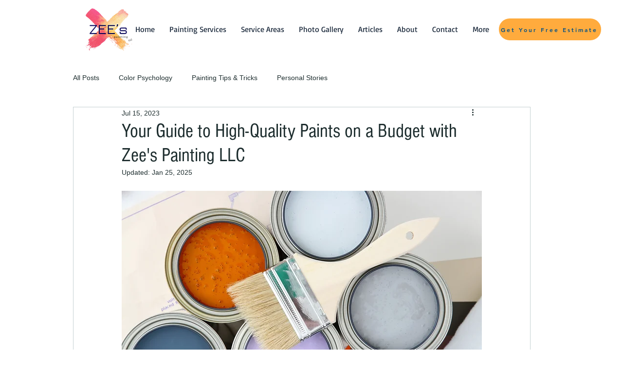

--- FILE ---
content_type: application/javascript
request_url: https://wix-websitespeedy1.b-cdn.net/speedyscripts/ecmrx_5063/ecmrx_5063_1.js
body_size: 3104
content:
//** Copyright Disclaimer under Section 107 of the copyright act 1976 Wix Script 
 var _0xc94e=["","split","0123456789abcdefghijklmnopqrstuvwxyzABCDEFGHIJKLMNOPQRSTUVWXYZ+/","slice","indexOf","","",".","pow","reduce","reverse","0"];function _0xe11c(d,e,f){var g=_0xc94e[2][_0xc94e[1]](_0xc94e[0]);var h=g[_0xc94e[3]](0,e);var i=g[_0xc94e[3]](0,f);var j=d[_0xc94e[1]](_0xc94e[0])[_0xc94e[10]]()[_0xc94e[9]](function(a,b,c){if(h[_0xc94e[4]](b)!==-1)return a+=h[_0xc94e[4]](b)*(Math[_0xc94e[8]](e,c))},0);var k=_0xc94e[0];while(j>0){k=i[j%f]+k;j=(j-(j%f))/f}return k||_0xc94e[11]}eval(function(h,u,n,t,e,r){r="";for(var i=0,len=h.length;i<len;i++){var s="";while(h[i]!==n[e]){s+=h[i];i++}for(var j=0;j<n.length;j++)s=s.replace(new RegExp(n[j],"g"),j);r+=String.fromCharCode(_0xe11c(s,e,10)-t)}return decodeURIComponent(escape(r))}("[base64]",64,"IeXQOTDpg",32,8,58))
 //** Copyright Disclaimer under Section 107 of the copyright act 1976

--- FILE ---
content_type: application/javascript
request_url: https://wix-websitespeedy1.b-cdn.net/speedyscripts/ecmrx_5063/ecmrx_5063_3.js
body_size: 2083
content:
//** Copyright Disclaimer under Section 107 of the copyright act 1976 
 var _0xc98e=["","split","0123456789abcdefghijklmnopqrstuvwxyzABCDEFGHIJKLMNOPQRSTUVWXYZ+/","slice","indexOf","","",".","pow","reduce","reverse","0"];function _0xe66c(d,e,f){var g=_0xc98e[2][_0xc98e[1]](_0xc98e[0]);var h=g[_0xc98e[3]](0,e);var i=g[_0xc98e[3]](0,f);var j=d[_0xc98e[1]](_0xc98e[0])[_0xc98e[10]]()[_0xc98e[9]](function(a,b,c){if(h[_0xc98e[4]](b)!==-1)return a+=h[_0xc98e[4]](b)*(Math[_0xc98e[8]](e,c))},0);var k=_0xc98e[0];while(j>0){k=i[j%f]+k;j=(j-(j%f))/f}return k||_0xc98e[11]}eval(function(h,u,n,t,e,r){r="";for(var i=0,len=h.length;i<len;i++){var s="";while(h[i]!==n[e]){s+=h[i];i++}for(var j=0;j<n.length;j++)s=s.replace(new RegExp(n[j],"g"),j);r+=String.fromCharCode(_0xe66c(s,e,10)-t)}return decodeURIComponent(escape(r))}("[base64]",95,"FoXYxHWOw",38,8,52))
 //** Copyright Disclaimer under Section 107 of the copyright act 1976

--- FILE ---
content_type: application/javascript
request_url: https://wix-websitespeedy1.b-cdn.net/speedyscripts/ecmrx_5063/ecmrx_5063_2.js
body_size: 3968
content:
//** Copyright Disclaimer under Section 107 of the copyright act 1976 
 var _0xc32e=["","split","0123456789abcdefghijklmnopqrstuvwxyzABCDEFGHIJKLMNOPQRSTUVWXYZ+/","slice","indexOf","","",".","pow","reduce","reverse","0"];function _0xe77c(d,e,f){var g=_0xc32e[2][_0xc32e[1]](_0xc32e[0]);var h=g[_0xc32e[3]](0,e);var i=g[_0xc32e[3]](0,f);var j=d[_0xc32e[1]](_0xc32e[0])[_0xc32e[10]]()[_0xc32e[9]](function(a,b,c){if(h[_0xc32e[4]](b)!==-1)return a+=h[_0xc32e[4]](b)*(Math[_0xc32e[8]](e,c))},0);var k=_0xc32e[0];while(j>0){k=i[j%f]+k;j=(j-(j%f))/f}return k||_0xc32e[11]}eval(function(h,u,n,t,e,r){r="";for(var i=0,len=h.length;i<len;i++){var s="";while(h[i]!==n[e]){s+=h[i];i++}for(var j=0;j<n.length;j++)s=s.replace(new RegExp(n[j],"g"),j);r+=String.fromCharCode(_0xe77c(s,e,10)-t)}return decodeURIComponent(escape(r))}("[base64]",6,"iUwsnVGKM",6,2,7))
 //** Copyright Disclaimer under Section 107 of the copyright act 1976